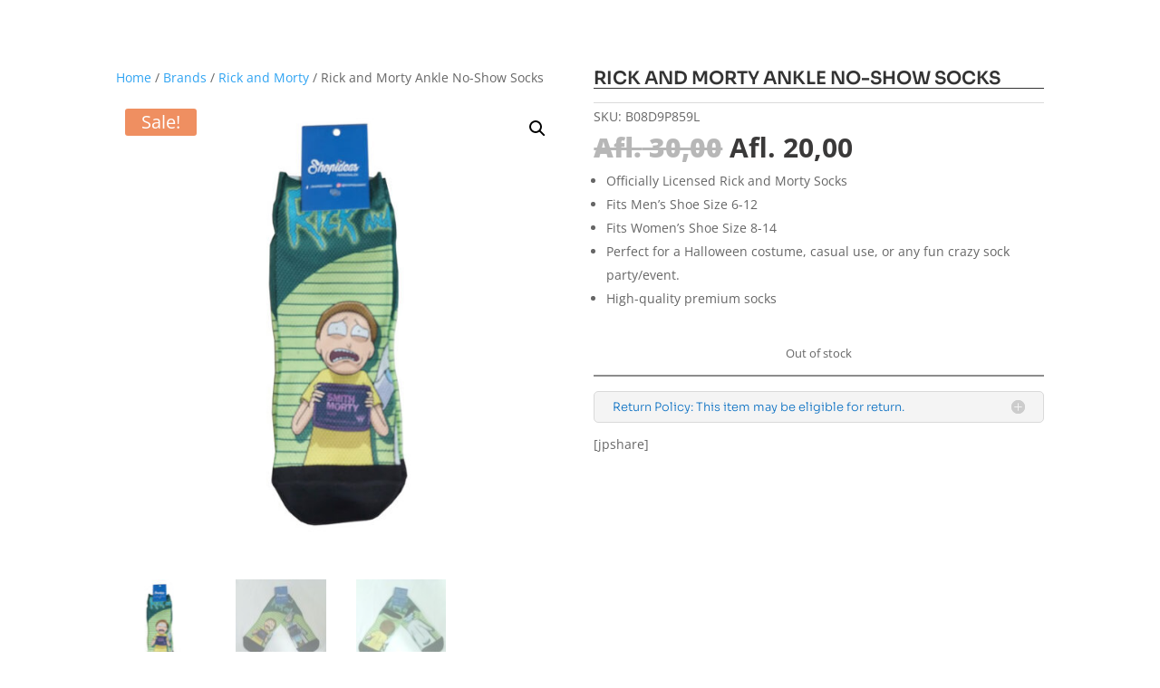

--- FILE ---
content_type: text/html; charset=utf-8
request_url: https://www.google.com/recaptcha/api2/anchor?ar=1&k=6Ldn3EsbAAAAAONlWzWamkZhuUZNztgua88YyRpV&co=aHR0cHM6Ly9lZ2FtZWNvcm5lci5jb206NDQz&hl=en&v=PoyoqOPhxBO7pBk68S4YbpHZ&size=invisible&anchor-ms=20000&execute-ms=30000&cb=onfat8n97zdf
body_size: 48735
content:
<!DOCTYPE HTML><html dir="ltr" lang="en"><head><meta http-equiv="Content-Type" content="text/html; charset=UTF-8">
<meta http-equiv="X-UA-Compatible" content="IE=edge">
<title>reCAPTCHA</title>
<style type="text/css">
/* cyrillic-ext */
@font-face {
  font-family: 'Roboto';
  font-style: normal;
  font-weight: 400;
  font-stretch: 100%;
  src: url(//fonts.gstatic.com/s/roboto/v48/KFO7CnqEu92Fr1ME7kSn66aGLdTylUAMa3GUBHMdazTgWw.woff2) format('woff2');
  unicode-range: U+0460-052F, U+1C80-1C8A, U+20B4, U+2DE0-2DFF, U+A640-A69F, U+FE2E-FE2F;
}
/* cyrillic */
@font-face {
  font-family: 'Roboto';
  font-style: normal;
  font-weight: 400;
  font-stretch: 100%;
  src: url(//fonts.gstatic.com/s/roboto/v48/KFO7CnqEu92Fr1ME7kSn66aGLdTylUAMa3iUBHMdazTgWw.woff2) format('woff2');
  unicode-range: U+0301, U+0400-045F, U+0490-0491, U+04B0-04B1, U+2116;
}
/* greek-ext */
@font-face {
  font-family: 'Roboto';
  font-style: normal;
  font-weight: 400;
  font-stretch: 100%;
  src: url(//fonts.gstatic.com/s/roboto/v48/KFO7CnqEu92Fr1ME7kSn66aGLdTylUAMa3CUBHMdazTgWw.woff2) format('woff2');
  unicode-range: U+1F00-1FFF;
}
/* greek */
@font-face {
  font-family: 'Roboto';
  font-style: normal;
  font-weight: 400;
  font-stretch: 100%;
  src: url(//fonts.gstatic.com/s/roboto/v48/KFO7CnqEu92Fr1ME7kSn66aGLdTylUAMa3-UBHMdazTgWw.woff2) format('woff2');
  unicode-range: U+0370-0377, U+037A-037F, U+0384-038A, U+038C, U+038E-03A1, U+03A3-03FF;
}
/* math */
@font-face {
  font-family: 'Roboto';
  font-style: normal;
  font-weight: 400;
  font-stretch: 100%;
  src: url(//fonts.gstatic.com/s/roboto/v48/KFO7CnqEu92Fr1ME7kSn66aGLdTylUAMawCUBHMdazTgWw.woff2) format('woff2');
  unicode-range: U+0302-0303, U+0305, U+0307-0308, U+0310, U+0312, U+0315, U+031A, U+0326-0327, U+032C, U+032F-0330, U+0332-0333, U+0338, U+033A, U+0346, U+034D, U+0391-03A1, U+03A3-03A9, U+03B1-03C9, U+03D1, U+03D5-03D6, U+03F0-03F1, U+03F4-03F5, U+2016-2017, U+2034-2038, U+203C, U+2040, U+2043, U+2047, U+2050, U+2057, U+205F, U+2070-2071, U+2074-208E, U+2090-209C, U+20D0-20DC, U+20E1, U+20E5-20EF, U+2100-2112, U+2114-2115, U+2117-2121, U+2123-214F, U+2190, U+2192, U+2194-21AE, U+21B0-21E5, U+21F1-21F2, U+21F4-2211, U+2213-2214, U+2216-22FF, U+2308-230B, U+2310, U+2319, U+231C-2321, U+2336-237A, U+237C, U+2395, U+239B-23B7, U+23D0, U+23DC-23E1, U+2474-2475, U+25AF, U+25B3, U+25B7, U+25BD, U+25C1, U+25CA, U+25CC, U+25FB, U+266D-266F, U+27C0-27FF, U+2900-2AFF, U+2B0E-2B11, U+2B30-2B4C, U+2BFE, U+3030, U+FF5B, U+FF5D, U+1D400-1D7FF, U+1EE00-1EEFF;
}
/* symbols */
@font-face {
  font-family: 'Roboto';
  font-style: normal;
  font-weight: 400;
  font-stretch: 100%;
  src: url(//fonts.gstatic.com/s/roboto/v48/KFO7CnqEu92Fr1ME7kSn66aGLdTylUAMaxKUBHMdazTgWw.woff2) format('woff2');
  unicode-range: U+0001-000C, U+000E-001F, U+007F-009F, U+20DD-20E0, U+20E2-20E4, U+2150-218F, U+2190, U+2192, U+2194-2199, U+21AF, U+21E6-21F0, U+21F3, U+2218-2219, U+2299, U+22C4-22C6, U+2300-243F, U+2440-244A, U+2460-24FF, U+25A0-27BF, U+2800-28FF, U+2921-2922, U+2981, U+29BF, U+29EB, U+2B00-2BFF, U+4DC0-4DFF, U+FFF9-FFFB, U+10140-1018E, U+10190-1019C, U+101A0, U+101D0-101FD, U+102E0-102FB, U+10E60-10E7E, U+1D2C0-1D2D3, U+1D2E0-1D37F, U+1F000-1F0FF, U+1F100-1F1AD, U+1F1E6-1F1FF, U+1F30D-1F30F, U+1F315, U+1F31C, U+1F31E, U+1F320-1F32C, U+1F336, U+1F378, U+1F37D, U+1F382, U+1F393-1F39F, U+1F3A7-1F3A8, U+1F3AC-1F3AF, U+1F3C2, U+1F3C4-1F3C6, U+1F3CA-1F3CE, U+1F3D4-1F3E0, U+1F3ED, U+1F3F1-1F3F3, U+1F3F5-1F3F7, U+1F408, U+1F415, U+1F41F, U+1F426, U+1F43F, U+1F441-1F442, U+1F444, U+1F446-1F449, U+1F44C-1F44E, U+1F453, U+1F46A, U+1F47D, U+1F4A3, U+1F4B0, U+1F4B3, U+1F4B9, U+1F4BB, U+1F4BF, U+1F4C8-1F4CB, U+1F4D6, U+1F4DA, U+1F4DF, U+1F4E3-1F4E6, U+1F4EA-1F4ED, U+1F4F7, U+1F4F9-1F4FB, U+1F4FD-1F4FE, U+1F503, U+1F507-1F50B, U+1F50D, U+1F512-1F513, U+1F53E-1F54A, U+1F54F-1F5FA, U+1F610, U+1F650-1F67F, U+1F687, U+1F68D, U+1F691, U+1F694, U+1F698, U+1F6AD, U+1F6B2, U+1F6B9-1F6BA, U+1F6BC, U+1F6C6-1F6CF, U+1F6D3-1F6D7, U+1F6E0-1F6EA, U+1F6F0-1F6F3, U+1F6F7-1F6FC, U+1F700-1F7FF, U+1F800-1F80B, U+1F810-1F847, U+1F850-1F859, U+1F860-1F887, U+1F890-1F8AD, U+1F8B0-1F8BB, U+1F8C0-1F8C1, U+1F900-1F90B, U+1F93B, U+1F946, U+1F984, U+1F996, U+1F9E9, U+1FA00-1FA6F, U+1FA70-1FA7C, U+1FA80-1FA89, U+1FA8F-1FAC6, U+1FACE-1FADC, U+1FADF-1FAE9, U+1FAF0-1FAF8, U+1FB00-1FBFF;
}
/* vietnamese */
@font-face {
  font-family: 'Roboto';
  font-style: normal;
  font-weight: 400;
  font-stretch: 100%;
  src: url(//fonts.gstatic.com/s/roboto/v48/KFO7CnqEu92Fr1ME7kSn66aGLdTylUAMa3OUBHMdazTgWw.woff2) format('woff2');
  unicode-range: U+0102-0103, U+0110-0111, U+0128-0129, U+0168-0169, U+01A0-01A1, U+01AF-01B0, U+0300-0301, U+0303-0304, U+0308-0309, U+0323, U+0329, U+1EA0-1EF9, U+20AB;
}
/* latin-ext */
@font-face {
  font-family: 'Roboto';
  font-style: normal;
  font-weight: 400;
  font-stretch: 100%;
  src: url(//fonts.gstatic.com/s/roboto/v48/KFO7CnqEu92Fr1ME7kSn66aGLdTylUAMa3KUBHMdazTgWw.woff2) format('woff2');
  unicode-range: U+0100-02BA, U+02BD-02C5, U+02C7-02CC, U+02CE-02D7, U+02DD-02FF, U+0304, U+0308, U+0329, U+1D00-1DBF, U+1E00-1E9F, U+1EF2-1EFF, U+2020, U+20A0-20AB, U+20AD-20C0, U+2113, U+2C60-2C7F, U+A720-A7FF;
}
/* latin */
@font-face {
  font-family: 'Roboto';
  font-style: normal;
  font-weight: 400;
  font-stretch: 100%;
  src: url(//fonts.gstatic.com/s/roboto/v48/KFO7CnqEu92Fr1ME7kSn66aGLdTylUAMa3yUBHMdazQ.woff2) format('woff2');
  unicode-range: U+0000-00FF, U+0131, U+0152-0153, U+02BB-02BC, U+02C6, U+02DA, U+02DC, U+0304, U+0308, U+0329, U+2000-206F, U+20AC, U+2122, U+2191, U+2193, U+2212, U+2215, U+FEFF, U+FFFD;
}
/* cyrillic-ext */
@font-face {
  font-family: 'Roboto';
  font-style: normal;
  font-weight: 500;
  font-stretch: 100%;
  src: url(//fonts.gstatic.com/s/roboto/v48/KFO7CnqEu92Fr1ME7kSn66aGLdTylUAMa3GUBHMdazTgWw.woff2) format('woff2');
  unicode-range: U+0460-052F, U+1C80-1C8A, U+20B4, U+2DE0-2DFF, U+A640-A69F, U+FE2E-FE2F;
}
/* cyrillic */
@font-face {
  font-family: 'Roboto';
  font-style: normal;
  font-weight: 500;
  font-stretch: 100%;
  src: url(//fonts.gstatic.com/s/roboto/v48/KFO7CnqEu92Fr1ME7kSn66aGLdTylUAMa3iUBHMdazTgWw.woff2) format('woff2');
  unicode-range: U+0301, U+0400-045F, U+0490-0491, U+04B0-04B1, U+2116;
}
/* greek-ext */
@font-face {
  font-family: 'Roboto';
  font-style: normal;
  font-weight: 500;
  font-stretch: 100%;
  src: url(//fonts.gstatic.com/s/roboto/v48/KFO7CnqEu92Fr1ME7kSn66aGLdTylUAMa3CUBHMdazTgWw.woff2) format('woff2');
  unicode-range: U+1F00-1FFF;
}
/* greek */
@font-face {
  font-family: 'Roboto';
  font-style: normal;
  font-weight: 500;
  font-stretch: 100%;
  src: url(//fonts.gstatic.com/s/roboto/v48/KFO7CnqEu92Fr1ME7kSn66aGLdTylUAMa3-UBHMdazTgWw.woff2) format('woff2');
  unicode-range: U+0370-0377, U+037A-037F, U+0384-038A, U+038C, U+038E-03A1, U+03A3-03FF;
}
/* math */
@font-face {
  font-family: 'Roboto';
  font-style: normal;
  font-weight: 500;
  font-stretch: 100%;
  src: url(//fonts.gstatic.com/s/roboto/v48/KFO7CnqEu92Fr1ME7kSn66aGLdTylUAMawCUBHMdazTgWw.woff2) format('woff2');
  unicode-range: U+0302-0303, U+0305, U+0307-0308, U+0310, U+0312, U+0315, U+031A, U+0326-0327, U+032C, U+032F-0330, U+0332-0333, U+0338, U+033A, U+0346, U+034D, U+0391-03A1, U+03A3-03A9, U+03B1-03C9, U+03D1, U+03D5-03D6, U+03F0-03F1, U+03F4-03F5, U+2016-2017, U+2034-2038, U+203C, U+2040, U+2043, U+2047, U+2050, U+2057, U+205F, U+2070-2071, U+2074-208E, U+2090-209C, U+20D0-20DC, U+20E1, U+20E5-20EF, U+2100-2112, U+2114-2115, U+2117-2121, U+2123-214F, U+2190, U+2192, U+2194-21AE, U+21B0-21E5, U+21F1-21F2, U+21F4-2211, U+2213-2214, U+2216-22FF, U+2308-230B, U+2310, U+2319, U+231C-2321, U+2336-237A, U+237C, U+2395, U+239B-23B7, U+23D0, U+23DC-23E1, U+2474-2475, U+25AF, U+25B3, U+25B7, U+25BD, U+25C1, U+25CA, U+25CC, U+25FB, U+266D-266F, U+27C0-27FF, U+2900-2AFF, U+2B0E-2B11, U+2B30-2B4C, U+2BFE, U+3030, U+FF5B, U+FF5D, U+1D400-1D7FF, U+1EE00-1EEFF;
}
/* symbols */
@font-face {
  font-family: 'Roboto';
  font-style: normal;
  font-weight: 500;
  font-stretch: 100%;
  src: url(//fonts.gstatic.com/s/roboto/v48/KFO7CnqEu92Fr1ME7kSn66aGLdTylUAMaxKUBHMdazTgWw.woff2) format('woff2');
  unicode-range: U+0001-000C, U+000E-001F, U+007F-009F, U+20DD-20E0, U+20E2-20E4, U+2150-218F, U+2190, U+2192, U+2194-2199, U+21AF, U+21E6-21F0, U+21F3, U+2218-2219, U+2299, U+22C4-22C6, U+2300-243F, U+2440-244A, U+2460-24FF, U+25A0-27BF, U+2800-28FF, U+2921-2922, U+2981, U+29BF, U+29EB, U+2B00-2BFF, U+4DC0-4DFF, U+FFF9-FFFB, U+10140-1018E, U+10190-1019C, U+101A0, U+101D0-101FD, U+102E0-102FB, U+10E60-10E7E, U+1D2C0-1D2D3, U+1D2E0-1D37F, U+1F000-1F0FF, U+1F100-1F1AD, U+1F1E6-1F1FF, U+1F30D-1F30F, U+1F315, U+1F31C, U+1F31E, U+1F320-1F32C, U+1F336, U+1F378, U+1F37D, U+1F382, U+1F393-1F39F, U+1F3A7-1F3A8, U+1F3AC-1F3AF, U+1F3C2, U+1F3C4-1F3C6, U+1F3CA-1F3CE, U+1F3D4-1F3E0, U+1F3ED, U+1F3F1-1F3F3, U+1F3F5-1F3F7, U+1F408, U+1F415, U+1F41F, U+1F426, U+1F43F, U+1F441-1F442, U+1F444, U+1F446-1F449, U+1F44C-1F44E, U+1F453, U+1F46A, U+1F47D, U+1F4A3, U+1F4B0, U+1F4B3, U+1F4B9, U+1F4BB, U+1F4BF, U+1F4C8-1F4CB, U+1F4D6, U+1F4DA, U+1F4DF, U+1F4E3-1F4E6, U+1F4EA-1F4ED, U+1F4F7, U+1F4F9-1F4FB, U+1F4FD-1F4FE, U+1F503, U+1F507-1F50B, U+1F50D, U+1F512-1F513, U+1F53E-1F54A, U+1F54F-1F5FA, U+1F610, U+1F650-1F67F, U+1F687, U+1F68D, U+1F691, U+1F694, U+1F698, U+1F6AD, U+1F6B2, U+1F6B9-1F6BA, U+1F6BC, U+1F6C6-1F6CF, U+1F6D3-1F6D7, U+1F6E0-1F6EA, U+1F6F0-1F6F3, U+1F6F7-1F6FC, U+1F700-1F7FF, U+1F800-1F80B, U+1F810-1F847, U+1F850-1F859, U+1F860-1F887, U+1F890-1F8AD, U+1F8B0-1F8BB, U+1F8C0-1F8C1, U+1F900-1F90B, U+1F93B, U+1F946, U+1F984, U+1F996, U+1F9E9, U+1FA00-1FA6F, U+1FA70-1FA7C, U+1FA80-1FA89, U+1FA8F-1FAC6, U+1FACE-1FADC, U+1FADF-1FAE9, U+1FAF0-1FAF8, U+1FB00-1FBFF;
}
/* vietnamese */
@font-face {
  font-family: 'Roboto';
  font-style: normal;
  font-weight: 500;
  font-stretch: 100%;
  src: url(//fonts.gstatic.com/s/roboto/v48/KFO7CnqEu92Fr1ME7kSn66aGLdTylUAMa3OUBHMdazTgWw.woff2) format('woff2');
  unicode-range: U+0102-0103, U+0110-0111, U+0128-0129, U+0168-0169, U+01A0-01A1, U+01AF-01B0, U+0300-0301, U+0303-0304, U+0308-0309, U+0323, U+0329, U+1EA0-1EF9, U+20AB;
}
/* latin-ext */
@font-face {
  font-family: 'Roboto';
  font-style: normal;
  font-weight: 500;
  font-stretch: 100%;
  src: url(//fonts.gstatic.com/s/roboto/v48/KFO7CnqEu92Fr1ME7kSn66aGLdTylUAMa3KUBHMdazTgWw.woff2) format('woff2');
  unicode-range: U+0100-02BA, U+02BD-02C5, U+02C7-02CC, U+02CE-02D7, U+02DD-02FF, U+0304, U+0308, U+0329, U+1D00-1DBF, U+1E00-1E9F, U+1EF2-1EFF, U+2020, U+20A0-20AB, U+20AD-20C0, U+2113, U+2C60-2C7F, U+A720-A7FF;
}
/* latin */
@font-face {
  font-family: 'Roboto';
  font-style: normal;
  font-weight: 500;
  font-stretch: 100%;
  src: url(//fonts.gstatic.com/s/roboto/v48/KFO7CnqEu92Fr1ME7kSn66aGLdTylUAMa3yUBHMdazQ.woff2) format('woff2');
  unicode-range: U+0000-00FF, U+0131, U+0152-0153, U+02BB-02BC, U+02C6, U+02DA, U+02DC, U+0304, U+0308, U+0329, U+2000-206F, U+20AC, U+2122, U+2191, U+2193, U+2212, U+2215, U+FEFF, U+FFFD;
}
/* cyrillic-ext */
@font-face {
  font-family: 'Roboto';
  font-style: normal;
  font-weight: 900;
  font-stretch: 100%;
  src: url(//fonts.gstatic.com/s/roboto/v48/KFO7CnqEu92Fr1ME7kSn66aGLdTylUAMa3GUBHMdazTgWw.woff2) format('woff2');
  unicode-range: U+0460-052F, U+1C80-1C8A, U+20B4, U+2DE0-2DFF, U+A640-A69F, U+FE2E-FE2F;
}
/* cyrillic */
@font-face {
  font-family: 'Roboto';
  font-style: normal;
  font-weight: 900;
  font-stretch: 100%;
  src: url(//fonts.gstatic.com/s/roboto/v48/KFO7CnqEu92Fr1ME7kSn66aGLdTylUAMa3iUBHMdazTgWw.woff2) format('woff2');
  unicode-range: U+0301, U+0400-045F, U+0490-0491, U+04B0-04B1, U+2116;
}
/* greek-ext */
@font-face {
  font-family: 'Roboto';
  font-style: normal;
  font-weight: 900;
  font-stretch: 100%;
  src: url(//fonts.gstatic.com/s/roboto/v48/KFO7CnqEu92Fr1ME7kSn66aGLdTylUAMa3CUBHMdazTgWw.woff2) format('woff2');
  unicode-range: U+1F00-1FFF;
}
/* greek */
@font-face {
  font-family: 'Roboto';
  font-style: normal;
  font-weight: 900;
  font-stretch: 100%;
  src: url(//fonts.gstatic.com/s/roboto/v48/KFO7CnqEu92Fr1ME7kSn66aGLdTylUAMa3-UBHMdazTgWw.woff2) format('woff2');
  unicode-range: U+0370-0377, U+037A-037F, U+0384-038A, U+038C, U+038E-03A1, U+03A3-03FF;
}
/* math */
@font-face {
  font-family: 'Roboto';
  font-style: normal;
  font-weight: 900;
  font-stretch: 100%;
  src: url(//fonts.gstatic.com/s/roboto/v48/KFO7CnqEu92Fr1ME7kSn66aGLdTylUAMawCUBHMdazTgWw.woff2) format('woff2');
  unicode-range: U+0302-0303, U+0305, U+0307-0308, U+0310, U+0312, U+0315, U+031A, U+0326-0327, U+032C, U+032F-0330, U+0332-0333, U+0338, U+033A, U+0346, U+034D, U+0391-03A1, U+03A3-03A9, U+03B1-03C9, U+03D1, U+03D5-03D6, U+03F0-03F1, U+03F4-03F5, U+2016-2017, U+2034-2038, U+203C, U+2040, U+2043, U+2047, U+2050, U+2057, U+205F, U+2070-2071, U+2074-208E, U+2090-209C, U+20D0-20DC, U+20E1, U+20E5-20EF, U+2100-2112, U+2114-2115, U+2117-2121, U+2123-214F, U+2190, U+2192, U+2194-21AE, U+21B0-21E5, U+21F1-21F2, U+21F4-2211, U+2213-2214, U+2216-22FF, U+2308-230B, U+2310, U+2319, U+231C-2321, U+2336-237A, U+237C, U+2395, U+239B-23B7, U+23D0, U+23DC-23E1, U+2474-2475, U+25AF, U+25B3, U+25B7, U+25BD, U+25C1, U+25CA, U+25CC, U+25FB, U+266D-266F, U+27C0-27FF, U+2900-2AFF, U+2B0E-2B11, U+2B30-2B4C, U+2BFE, U+3030, U+FF5B, U+FF5D, U+1D400-1D7FF, U+1EE00-1EEFF;
}
/* symbols */
@font-face {
  font-family: 'Roboto';
  font-style: normal;
  font-weight: 900;
  font-stretch: 100%;
  src: url(//fonts.gstatic.com/s/roboto/v48/KFO7CnqEu92Fr1ME7kSn66aGLdTylUAMaxKUBHMdazTgWw.woff2) format('woff2');
  unicode-range: U+0001-000C, U+000E-001F, U+007F-009F, U+20DD-20E0, U+20E2-20E4, U+2150-218F, U+2190, U+2192, U+2194-2199, U+21AF, U+21E6-21F0, U+21F3, U+2218-2219, U+2299, U+22C4-22C6, U+2300-243F, U+2440-244A, U+2460-24FF, U+25A0-27BF, U+2800-28FF, U+2921-2922, U+2981, U+29BF, U+29EB, U+2B00-2BFF, U+4DC0-4DFF, U+FFF9-FFFB, U+10140-1018E, U+10190-1019C, U+101A0, U+101D0-101FD, U+102E0-102FB, U+10E60-10E7E, U+1D2C0-1D2D3, U+1D2E0-1D37F, U+1F000-1F0FF, U+1F100-1F1AD, U+1F1E6-1F1FF, U+1F30D-1F30F, U+1F315, U+1F31C, U+1F31E, U+1F320-1F32C, U+1F336, U+1F378, U+1F37D, U+1F382, U+1F393-1F39F, U+1F3A7-1F3A8, U+1F3AC-1F3AF, U+1F3C2, U+1F3C4-1F3C6, U+1F3CA-1F3CE, U+1F3D4-1F3E0, U+1F3ED, U+1F3F1-1F3F3, U+1F3F5-1F3F7, U+1F408, U+1F415, U+1F41F, U+1F426, U+1F43F, U+1F441-1F442, U+1F444, U+1F446-1F449, U+1F44C-1F44E, U+1F453, U+1F46A, U+1F47D, U+1F4A3, U+1F4B0, U+1F4B3, U+1F4B9, U+1F4BB, U+1F4BF, U+1F4C8-1F4CB, U+1F4D6, U+1F4DA, U+1F4DF, U+1F4E3-1F4E6, U+1F4EA-1F4ED, U+1F4F7, U+1F4F9-1F4FB, U+1F4FD-1F4FE, U+1F503, U+1F507-1F50B, U+1F50D, U+1F512-1F513, U+1F53E-1F54A, U+1F54F-1F5FA, U+1F610, U+1F650-1F67F, U+1F687, U+1F68D, U+1F691, U+1F694, U+1F698, U+1F6AD, U+1F6B2, U+1F6B9-1F6BA, U+1F6BC, U+1F6C6-1F6CF, U+1F6D3-1F6D7, U+1F6E0-1F6EA, U+1F6F0-1F6F3, U+1F6F7-1F6FC, U+1F700-1F7FF, U+1F800-1F80B, U+1F810-1F847, U+1F850-1F859, U+1F860-1F887, U+1F890-1F8AD, U+1F8B0-1F8BB, U+1F8C0-1F8C1, U+1F900-1F90B, U+1F93B, U+1F946, U+1F984, U+1F996, U+1F9E9, U+1FA00-1FA6F, U+1FA70-1FA7C, U+1FA80-1FA89, U+1FA8F-1FAC6, U+1FACE-1FADC, U+1FADF-1FAE9, U+1FAF0-1FAF8, U+1FB00-1FBFF;
}
/* vietnamese */
@font-face {
  font-family: 'Roboto';
  font-style: normal;
  font-weight: 900;
  font-stretch: 100%;
  src: url(//fonts.gstatic.com/s/roboto/v48/KFO7CnqEu92Fr1ME7kSn66aGLdTylUAMa3OUBHMdazTgWw.woff2) format('woff2');
  unicode-range: U+0102-0103, U+0110-0111, U+0128-0129, U+0168-0169, U+01A0-01A1, U+01AF-01B0, U+0300-0301, U+0303-0304, U+0308-0309, U+0323, U+0329, U+1EA0-1EF9, U+20AB;
}
/* latin-ext */
@font-face {
  font-family: 'Roboto';
  font-style: normal;
  font-weight: 900;
  font-stretch: 100%;
  src: url(//fonts.gstatic.com/s/roboto/v48/KFO7CnqEu92Fr1ME7kSn66aGLdTylUAMa3KUBHMdazTgWw.woff2) format('woff2');
  unicode-range: U+0100-02BA, U+02BD-02C5, U+02C7-02CC, U+02CE-02D7, U+02DD-02FF, U+0304, U+0308, U+0329, U+1D00-1DBF, U+1E00-1E9F, U+1EF2-1EFF, U+2020, U+20A0-20AB, U+20AD-20C0, U+2113, U+2C60-2C7F, U+A720-A7FF;
}
/* latin */
@font-face {
  font-family: 'Roboto';
  font-style: normal;
  font-weight: 900;
  font-stretch: 100%;
  src: url(//fonts.gstatic.com/s/roboto/v48/KFO7CnqEu92Fr1ME7kSn66aGLdTylUAMa3yUBHMdazQ.woff2) format('woff2');
  unicode-range: U+0000-00FF, U+0131, U+0152-0153, U+02BB-02BC, U+02C6, U+02DA, U+02DC, U+0304, U+0308, U+0329, U+2000-206F, U+20AC, U+2122, U+2191, U+2193, U+2212, U+2215, U+FEFF, U+FFFD;
}

</style>
<link rel="stylesheet" type="text/css" href="https://www.gstatic.com/recaptcha/releases/PoyoqOPhxBO7pBk68S4YbpHZ/styles__ltr.css">
<script nonce="IiBUE7dVBFccGHYA3C_rkA" type="text/javascript">window['__recaptcha_api'] = 'https://www.google.com/recaptcha/api2/';</script>
<script type="text/javascript" src="https://www.gstatic.com/recaptcha/releases/PoyoqOPhxBO7pBk68S4YbpHZ/recaptcha__en.js" nonce="IiBUE7dVBFccGHYA3C_rkA">
      
    </script></head>
<body><div id="rc-anchor-alert" class="rc-anchor-alert"></div>
<input type="hidden" id="recaptcha-token" value="[base64]">
<script type="text/javascript" nonce="IiBUE7dVBFccGHYA3C_rkA">
      recaptcha.anchor.Main.init("[\x22ainput\x22,[\x22bgdata\x22,\x22\x22,\[base64]/[base64]/bmV3IFpbdF0obVswXSk6Sz09Mj9uZXcgWlt0XShtWzBdLG1bMV0pOks9PTM/bmV3IFpbdF0obVswXSxtWzFdLG1bMl0pOks9PTQ/[base64]/[base64]/[base64]/[base64]/[base64]/[base64]/[base64]/[base64]/[base64]/[base64]/[base64]/[base64]/[base64]/[base64]\\u003d\\u003d\x22,\[base64]\\u003d\\u003d\x22,\x22w5rCpcOwCsK4w6TCsyXCrQ/CrG8RTsKbXhMow4vClTlIUcO2wprCm2LDvRECwrN6wpwtF0HClnTDuUHDgxnDi1LDsD/[base64]/Dpn0ywpLCnQTDnsKVwqJYw7zChsOSXU7CiMOxGTLDvWvCq8KwFjPCgMOUw4XDrlQLwoxvw7FTMsK1AHZvfiUWw51jwrPDvj8/QcOwEsKNe8OGw4/[base64]/w7tew6BKOCApw4zDiMKcYcOAXMKVwpJpwrnDgWHDksKuKQzDpwzCkcOEw6VhHjrDg0NJwp4Rw6U9DlzDosObw7J/In3CjsK/QArDjFwYwoHCqiLCp0XDngsowoLDuQvDrBFtEGhbw6bCjC/ClcKTaQNiaMOVDWbCjcO/w6XDjSbCncKmeVNPw6JywolLXQzCtDHDncOzw4Q7w6bCuQHDgAhFwpfDgwl5PngwwosFworDoMORw5M2w5d4YcOMek4IPQJTUmnCu8Knw6oPwoIzw57DhsOnBsKQb8KeOU/Cu2HDlcOlfw0YA3xew7Z+BW7DtMKcQ8K/wpXDnUrCncKjwpnDkcKDwrXDnz7CicKXUEzDicKmwp7DsMKww7nDp8OrNi/CgG7DhMOqw6HCj8OZecKow4DDu3U+PBMSWMO2f0VWDcO4JcO3FEt9wozCs8OyXcKlQUozwpzDgEMGwqkCCsKOwq7Cu30iw7M6AMKcw7vCucOMw6LCnMKPAsKhaQZEKwPDpsO7w4A+wo9jcHczw6rDiG7DgsK+w6jCrsO0wqjCiMOywokAVMKrRg/Ck1rDhMOXwqNwBcKvEHbCtCfDosO7w5jDmsK9XSfCh8KvBT3CrlMzRMOAwo/DicKRw5oqOVdbVXfCtsKMw6ooQsOzKnnDtsKrXXjCscO5w7BMVsKJLMKsY8KOAMK7wrRPwq3Cuh4Lwq5rw6vDkShuwrzCvm83wrrDonZAFsOfwpFqw6HDnmbCnF8fwonCo8O/w77Cl8K4w6RUK0lmUnjChghZccKEOlfDrsKmTBZeZMODwooxLBcVX8OKw6zDiQXDssOPQMO1Z8OcEsKXw7RcYQsQUwgbejBZwqLDsEp3Ugtiw4lGw60xw5zDvyxbYRR3d0PCn8KrwptzewM0acOhwr/DphPDmcOdM0bDuSNoOBFqwojDsCANwo0USW/[base64]/CvkpHwqAaJGPCq1MBw6zDlMK8w6F4TErClEfDs8KYS8KowrbDoHsxJsKzwpjDosKwczQmwpLDs8OxTsOJwrPDoQLDjF8YbsK9wrfDtMOVYsOJwr0RwoYUN0zDs8O3ZR1mBj/CjFzDo8KWw5rCm8Olw7vCsMOoccKqwqjDvkXDkA7Dg0lCwqvDr8K7TcK7FMKwK0AAwp9twqonRWHDgg9Tw4HChDPCkkN1wp3DoAfDplpBw6vDo3sjwqgQw6vDug/Csydvw6PCmGZIIXFsIVfDhiQVB8OkUV3CqMOuXcOywq1/DsKowpHCj8ODw5rCiRXCmH4rPThJDnYjwrrDsjpCCgPCu3JDw7DCk8Ojw4hHEMOvwrXCqkUqC8KDHjDDjV7ClVg4worCm8KuOyJIw4nDijjCkcOQIcK3w7IMwqczw48FFcORR8K4woTDrsKySShJw6/Cn8OVwqcaKMOBwr7DjF7CjsOYw71PwpHDtsK6w7DCi8O5wpPCg8Ksw4lwwo/Dt8O5Vk4EY8KAw6TDosOMw58jKBsYwoFAbmjCkwzDiMO7w7jCo8KJVcKNcSHDsV0Wwr4kw4F1woPCoBrDpsOTcBjDn27DmMK4wonDohDDpFXCiMOdwoV8GiXCmEkKwpZqw79ew5tqF8O/JCtvw5XCh8Klw4jCtQ/CrAjCknbCo1jClyIjV8OwC3FcB8KpwoTDtwEQw4HCjgrDo8KhOMKbBH/Dr8Kaw4nClQHDjyEOw5zCsQMncGVmwoltOMOWM8K4w67CsUDCjUbCpMK7bsKQLSZBSDEow6/Dj8KKw4TCm294FDLChBAOHMOnXztNUzLDpWHDrQ8iwqYawooHW8KfwpNDw7AvwoJLTcOBfk89NB7Cl2rCgA13RyoxdQzDhcKfw7MNw6LDosOiw7YtwovCmsKZFgFQwp/CliHCg0lCR8O8bcKPwrfCpMKAwoDCocOVa37DvsOLf0fDrhdMRUNKwpFZwqEWw4nCqcKIwoXCvsOWwosvBBzDqFwvw4XDs8K/URdww4Efw5ddw7rDkMKuw4vDt8OWQRZOw7Yfw75ZeyLDo8K6wqwJwqR/wolPQDDDjsKIAgcmODHClcK/[base64]/DscOswqnDoMKpLg9tw5zDucOYwonCjlDClgR+wr1SW8OBYcKPwqvCs8K4w6fCjlvCscK7LMOkJMKPwrnDs2ZGTVV0XMOXf8KHDcKMwobCg8OJwpELw6BxwrLCmAgcwo3Dk27Do0DCtHzCkk8jw4XDoMKCYcKawpsxXxUiw5/[base64]/[base64]/CvmbDlUMvwoQeM1vCh3zDi1FffsOEw5zCh0nDvMOoWFJiw7pkW0sYw6LDssOkwqR+woUHwqUcw73DiTpORkzCqhYSZ8KSRMKlwpHDjGDCuB7CqHk4csOsw74qMhPDicOcw4fDn3XCkcKLw4/CinRJDHvDkBzDk8O0wrtOwpTDsno0w6PCuRYnw6bCmEEKacOHGMKbesOFwqFJwqjDlsOpHkDDjgnDqzjCqFLDkxLCh0PCpxrDq8KzKMKPPsKCJ8KBRl7CpHFBwqnCpWswZUQfM1/[base64]/[base64]/CqDEyIcKzwolSwoNrwpbCucKbw5bCrywHwpMWwpwyYVFWwrRcwpg9wqnDqBIIw6DCpMO/w7NHdMOLb8OBwowIw4XCix3DrsO2w5zDj8KLwo8hO8OPw40FTsO6wqnDo8KLwoAda8KzwrVowpXCmzXCuMK1wqRXF8KEYXsgwrfCj8K5RsKbVlhlUMOFw75ofcK2VcKbw4k1dDdSfsKmQMK9woogJcOrW8K0w6t8w5/CgyTDssOtwo/[base64]/wr9AwrBlw6dUw7Yxwr3DhsKqQW3DllJ/aCLCjkzClA83Wi8lwo0ywrXDo8OZwrxwZcKPOEVcCMOIGsKed8KuwqJAw4tNW8O/Bl91wqHClsOvwqfDkA5uWmXCqDx4BcKGcXHCoFnDtFvCrcKye8Ofw6fCjcOMAMK7eVvCrsOiw6Z1w6A6TcOXwqHCvx/CmcKpdA95woI9wp7CljrDknfCoz0jwoxRAT3CiMOPwpbCt8KYY8OYwpjCnnnDjwJ8PjTDpEp3WFxSw4LCl8KFCMOgw74Aw5zCqkLCh8O5N2/CrsOGwqbCpmMkw75Pwo/DpG/DksOpwoQEwoQOOwfDkgPCiMKEw6cQw5rCg8Kgwp7ClsOYKgoGw4XCmiJOHS3Cg8KuCsOlHsOyw6MJf8K6IMKLw7sELQxSHgJlwofDrHjCmHkBDMOmc2/DkcKAI0/CscKwLMOAw5E9LGPCgg5yWmLDmX1qwox2wq/DoXcsw4EZKsOufWwrE8Onw7YWwpR8SRZoKMOVw4hxZMK5e8KDWcOHZmfClsOPw61cw5zDv8OGw7PDg8KHTDzDv8KfK8OYCMK/AznDvAbDtMO+w7fCoMO3w4lEwq3Dp8KZw4nDuMOnUWBLSsOpwr92wpbCo3BCJW/Dr1dUF8Okw5fCq8Oew4IPB8KFfMOnM8Krw4zCpFtVN8OkwpbDggbDmMKQWBw9wr3DqTkvAcO1UUHCrMKOw4Y7woJ7wrrDiAUTw73DvsOuw6PDkWtiwpnDq8OfBH5nwofCp8KnU8KUwpZ1YkBlwoMJwoXDkGkuw5nCmTF9ST/[base64]/UQ3Dr383w6HDqcO0ZMKGT8KDHBUVwp54wr/Co8O4w6pDT8Ozw4lFY8Odw4ISw6gOJgE6w5HCjcOPwqDCtMKmXcOqw5kOwqvDt8OwwrZDwoEbwq/[base64]/wonDjcOOwoPDlldrKsOJQwzClsOZw7wDwr/Do8KzOcObOhfCgh7CgEdjw6XDlsKCw7BWBWwnOsKeMVLCscOkwovDu35JXMOJUn7DqnNcw4PCq8KUdgfDqn5Gw5XCowXCh3RyIkzCqwAjABkSMMKOwrTDlQ/DlMKMdEwHwqhJwrrCokciPcKEfCDDoTBfw4vCgFQWb8Opw53Ckw5FdDnCl8KbUCsrZRjCtFpvw7pdwo0bIXkZwrh6EcOoe8O8MiY0U35/w6jCocKgdzDCuz0EU3fChj1aHMK5T8OEw6ZSc2Izw4Adw4nCryzCiMKCw7Nyck/Cn8KbcHDDnggIwoErNzZWVRR1wpXDm8KHw7vCr8K8w5/DolbCtF16G8OVwrtNYMKWFm/CpHpvwqHCk8KRw5XDusOlwq/[base64]/CmMKPwr7DnkBiwrcUCWgjWTpPwp98TDEkw5RSw6wyVxpCwqnDusKBw6zCoMK3woN0MMOAwoDCgsKVEizDqEXCoMOrH8OsUMOMw6zDhcKKcy17UH3Cu1UMEsONM8K6QmErcFoMwqhYwqPCjsKaRQspVcK1wqHDmsOKBMORwrXDrMKHEm/DsmdXwpU6XgpEw75cw4TCvcK9EcKwfg0JTcOBw4w/Zlt1SGPDjcOlw4QRw4/CkzfDggs6cVJWwr1twrfDgsOwwp0zwqHCvTrCtcO+DsOHw7rDlMO+fBbDpBXDjsOBwp4NbiE3w4EIwqBUw4PCv2TDsTMDd8OcewJewqnCnRvDhsO0b8KFEsOqXsKaw53CisOUw5A3FnNfw4/DtsKqw4PDjsK6w5AtY8KKC8Oiw79kwqDDmHzCvsK9w7DCgUfDjn54NSvDisKcw4wUw7DDqG7Ct8O6YsKjPsK+w4DDj8Otw411woPCng3CuMKzw47CkW3CmcOgO8OiGMOPRD3CgsK7QcKsFm0Pwq1uwr/[base64]/DsOyOcKvf8OXVQIrecOvw7/Cp20OWMKFbU08eDTCrTTCqMKLUkwww4bDriInw6A5KHDDji5kw4rDqC7CtAscWnERw5fCk1wnYsOWwplXwpLDiT1Yw7jClR4tc8OVQ8OMAMOOG8KAch/DmnIcw73CmmfCnnBGGMONw4k3w4/DkMKKAcKPJyPDjcK3M8OUdcKMw4PDhMKXOBF7QMOXw4zCsn/[base64]/NUbDokjClF7CpcKeY8O8VMKZbsOUbjJlLEs7wrpRGMK/w4/ChHhzw5NGw4fCh8KUXsKdwoVRwq7ChQPDhmYTDxnDtkXCshYkw7dqw6BVS3rDn8Kiw5bClcOIwpcOw6zDiMOLw6RZw6oJTcOlMcOKFsK8N8OQw4jCjsOzw7/Dp8K7GUYzDiogwr/Dq8KKOlfCihFcCMOgIMO2w7zCqMKVPcOVXcKvwofDv8OFworDp8OFPj9aw6hOwq8kNsOVW8K4bMOSwppAH8KbOmPChXvDpcKkwqgqU1HCpSPDiMKDYcOfU8OhHsO6w7xgAMKyMjs7Sy/Dk2TDgMKbw59+DAbDtjtoc3pkUQgQOMOiwofCkMO0VsK0UEs2F0zCpcO1Y8KgKcKqwoItZcOZwpJlIcKAwpsbMh0sB1ccUkhlRsOjHQ7CqE3CiQMTwrNlwp7CosOJOnQ2w6JobcK/wozCocKYw7rCkMOxw5HDncKxLsO+wqQQwrPDtlDDmcKnXsOJQ8OLUQLDlWl3w6E0UsOmwrPDqm1lwr9cbMKjDxTDn8OAw5kJwoHCrmlAw4bDoEdiw67DqSUHwqURw7p8AEHCjcOuCsO1w4sywo/[base64]/CtWt3b8OGRyPDjsKUOcOSwqM7w78wAlPCvMKALxfDsnhuwow2UMOlwo3DoT7Cg8KBwrF4w57DtzEawpF6w7HDlDfDrm3DosKzw4vDuyXDjMKHwoXCr8OPwq4mw7TDgiFkfW9SwoxmeMKuYsKWLsOnwoh7FA3Ctn/DqC/Dt8OWD13DhcOnwq3CjwhFw5DCscOCRSDChmhZS8KmTSnDp2IbNW9fC8OBL044W3vDsEnDpU/DpcKmw5XDjMOSZ8OoDHPDp8KNZUtYA8K8w6d0HkbDrHpECsOmw7jCiMOSSMOYwp/[base64]/DqHAgwrzCpHVcw77ChMKFXcKRw5YRw5wpWsOuIRfDq8K6bMOxZTXDkn1OF3d5IUvDk0ZmQn3DjsObAXwMw5pnwp8jGl0YGsOrwrjChFDCnMK7Rj/Cp8OsAm0OwphuwrhIdsKUNsO/wqs9wpvCr8Kzw7JRw7sWwq0LRhHCtkTDpcKQKFIqw5vDqmjDn8KWwpJJMMKQw4HCtnh1R8KbL1zCkcOfT8Ozw5skw78pw7dyw4I0DsOeRwMqwoVow4/CnsOTVXoqwpPDozUyH8Oiw4DCmMO9wq0mcVvDmcO1d8KjRQ3DhyrDlkzChsKdFxfDpQDCrWjDscKAwo/[base64]/CvnXCsSAxw6jDpHFdLsKTHk7Cri3Ci8K8GcOZJQTDnMOhcMKtJMKmw5/DmXkcLznDmX8cwpt5woXDjcKKZcK9DMKgKsORw63CiMKFwpRnw7Y9w7DDoHXCsiUPXm9Dw4o3w7vCoxV1fj8sSgNewq5xVXVKEMO/wqHCgi3CriAjL8OOw7xgw6Emwq/Di8OrwrEud2PDjMKJVFDDiH1QwoAUwp/DnMK+Q8KzwrV/worClFdLMMO9w4XDlW/DpDLDm8K2w4RmwoxoJXFDw73DlMKiw5nCuDcpw6fDocK9w7R0Xls2wpLDnzPDpjszw6vDjF/DkDddw6/[base64]/[base64]/Cqm0SU2BkYMKwOsOSwoDDicOowrcFAsOUwqTDoMOvwpgWK28BScOsw4tFCcKWOkzCsXvDigI1KMKjwp3DiFhDRV8qwp/DjlkiwrjDv2cQRyYLaMOVBA8Aw7HDtlHCssKXJMK+w5nClTp8wpwwJUd2Cn/[base64]/DiHrDgsKzIlctExglw6EUN09mwpEdesOrNE1oVmjCpcKzw73DlsKcwo5Ew492wqlVfm7Di1nDtMKtSiNHwqZpWsKCVsKfwqJ9TMO4wpNqw78sHmEQw745w7caVMOFNUXCt27CvxkawrrDksKywp3ChMKHw6fDuS/CjknDkcKrW8KVw6PCuMKCDsK+w6LDig96wqsROsKMw5MtwpBuwozDt8K7G8KCwodHwpkufS3DtcOXwpjDlxIYwqPDr8K6DcOOw5Y+wofDkkvDsMKkw77DuMKYLzzDiSjDicOawro5wq7DusKEwqFKw7wTDXjDvkTCnELDo8OzNMKyw58mPQ/DscOiwotZZDvCksKVw6vDsg/[base64]/Dqzx/[base64]/DrxAnw7suw5JjUMKOEV/CjMOBQsO8wqTDssOJwoZgSX7CrUzDsCkLwocOw7/CqcO8ZFjDu8K4GmPDpcO0GsKLYiXCqSdrwotKwrDCuiR1SsOeaxhzwpMHQcOfwpvDqlrCuHrDnhjCssOkw47DhcKyW8O7VRwKw5YWJUpfSsKgeEnCr8OYVcKtw5c3IQvDqwkdGFbDpMKcw4sPF8KjU3YKw5wIw4ZRwotOw7TDjFPCncO/egs+VMOOWcOHecKAVnFbwrnCm2Ikw4sYZFvCi8O7wp05Q21fw7khwp/[base64]/Cu8OjwqdvdGwLwodAw73CoU5Iw6PDnHgufjvDp8KoIiFmw5tawrcYw4LCgBF7wqHDkcK/[base64]/[base64]/DgWxiWzPCtBnCuMKFwqrCsCbCrMKKw6zCrkHDkibCqG89XMKuPng5A23DsC9GX20fwpPCl8OVFWtIezfCisOswpkqHQ5GQyHCmsOAwobDpMKPw5HCskzDlsOJw4DCs3hbwoDDg8OKwqbCq8KCdnXDiMK8wqJCw6YbwrjDmMOiw5NXw658FCFoDsOzNC/[base64]/[base64]/bcKTwrbDscONwqAywrkMwpZJUGUaPcOcwqUnPsOewp/DvsKPw7FcIMKRJhYKwr0ETMKhw7/Dmi0sw47DmGwVwqILwrPDsMOawpvCoMKwwqLDgVZrw5nCoBcDEQrCqcKBw5g4LGN1MGjCk1/[base64]/[base64]/DlMKdKjzDhRgoNcOkw6nCmcKYRWPDiE/CusKGHcOdAlzDvMOpYcO5wpXDrBF5wrDCucOPScKPecOrwo3CvywMGxPDjCDDtxJpw4c/w7zCksKRLsOWT8KdwocOBG1mwqHCs8KXw6vCsMO4wp8ZMxhlC8OKLMOcwotAcS96wq5mw5jDj8OKw40owoXDqA0+w4zCoEFLw5bDuMOLHnvDkMO+wpdew77Dvm/[base64]/w5TCnsOdGsOVP1fDkTFew6BwwpfCm8KlfEfCi3tcTsOxwpXDtsKfYcO9w7DDon3CvBUIf8KEMDhRTsONdcKiwolYw6ETwqvDgcO6w4bDnis5w4rCuA88RsOMw7kzEcKdYlk9HMKVw5bDmcOAwo7CoV7CjsOtwp/Dg2bCuFvCsSXDucKMDnPDuxrCoQfDnzdBwokrwrxwwrrCizsVwrbDon1dwq/CphzClWzDhwPDqsKCwp8Qw6rCtMKhLD7CmGrDkTlMJkLDhsO+wqfCnMObP8KBw7sbwrPDmCAFw7TCll15TMKmw4fCjMKkOcKQwpgzw5/[base64]/Cv8KEYcOrRcObQlhww5RedHUlwpTDmcO7wqZiXcK1A8OXd8K4wr7DpH/ClBZ9w4DDlsOJw4zDlw/CgWlHw60TQSLCi3VvYMOhw5Fcw4PDu8KUYkwyOMOVB8OKwpzDncO6w6fCt8OsDwrDgsOKY8ONw6zCrQnCvsKwKXJ4wrkDwrzCusKqw4EVLcK9NEzDmsKrwpfCoUPDp8KUK8Oqwq9RLyIsCV59NT18wrPDmMK0fF9pw7rDrjs/wp9IZsKpw4HDhMKmw4jCskgwVwgrfhN/GHBWw4rDkAIyG8KXw70Sw7PDgjV1SMOaJcK+ccK/wqHCrMO3WGtafwvDu0AuEMO9PHPCmw5AwqzDpcO1U8K8w5vDiVbCvMOzwodiwq0lacK2w7TDu8Opw4V+w7TDs8K1wo3Dk1TCuhXCk0HCicKOw4rDuTfCiMKzwqPDvcKRKGpDw7F2w5JqQ8O6byLDpcKlKyvDmcOlD0TChgTDiMOhHsO4RGEJwojCkk4swrIuwrIBw4/[base64]/DsXfDrgthOsKfeXQxw5/CsWBtw7HDijjCrSxMw5TCrnA2CSLDqFN7wqPDlmzCvMKlwoIpDsKcwpViD3TDpXjDgXlfacKcw4gyQcOZGRFSFDx6KjDCj2xIFMO9D8O7wok9L3Uowps+wqrCmSJeTMOgTcK2cBPCvDVSVsOEw4jCmsOjMsOJwolsw6DDqTg5OFdoScOVP3/CosOlw5MeIsO+wrgCPEEgw4DDk8OBwo7DlsKmOsKBw45wUcKsw6bDoDHCosKmNcKhw5shw4nDjSAoVSfCo8KjOnA0AcOIChtmPhzDsFnCtcOcw53DowkSM2NpNjnCs8OuZsKuaB4pwowSAMOJw7JyLMOPHMKqwrp4ACl/w5vCg8OZAB/[base64]/Cqnl1Z0bDgsOGw4YTPMKowqBMw5g2wqlsw4LDpMKXdcOVwrwlwroFQsONDMKEw6fDrsKFJURzw5TCrls7bk1dUcKSXyJ5wpnDglzDmyNEVsOIQMKZcDfCsWjDjcO/w6fCk8OlwqQCA0XCmD9BwphCcDwUIcKmd1xyLmjClz9JYkxEYHtjfmYcLRnDmTcnfMKrw4p6w6TCu8OxJcOsw4cdw6ggYnnCjcO8wp9pMzTCkztBwprDtsKkLcOUwo17F8KCwrLDvsOsw7vDoj/Cm8K1wpxTcUzDicKUcsK4KMKjfBBGOx0SEDfCo8OAw6jCjBDDpsKDwoNvHcOBwrVcGcKfCsOEdMObHk/DrxrDhMKzGEfDhMKjAmYKV8K+CilfR8OUTz3DrMKZw5oNw4/CrsK4wqM+wpAfwpfDqFXDnHnCj8KEGsOxVzfCtcOPEAHCssKZEMOvw5Blw5Vif0Mbw4QGZB3Cq8KCwonDuBlGw7FAVsKqYMKNDcOawrktJGopw7PDrcKELMKuw5/CkMKEamsLPMKrwqLDt8OIwqzClsO5THbCo8O4wqzCnhbDn3TDmwc8DBPCm8OAwqY/LMKDwqZGA8OFZcOmw40xE17CqSHDiVjDqyDCiMOTPyvCgRwBw53DvzzCkMOXHFVAw5bCoMO8w6Unw7dTO3ptQj1aBsKqw4xPw58Xw7LDvg9qw48/[base64]/DjRtSw7onRUvCoE1EGMOqw7pPw6bCnMOiU8O+Ey/Du1FjwrPCrsKnW15Bw6XCiG5Nw6TCqkfDj8K2wqUPY8Klwr9AXcOCAxDDoR1UwpVTw6suwr7ClAXDk8KseQ/DhC3DnA/DljPCmRpbwqFmWFbCrz3CtVUTLsK6w6jDsMKjMADDohVhw7vDi8O8wpRSLEHDqcKrSsKuJcOtwqlVHRDCqMK2WB/DosKLIFVbEsOOw6DCgjPCu8Kuw53CvAXCgR4Mw7XDlsKLQMK0w43CpcKGw5XCsVnDgSIFP8OWKWnDk1DDi0taI8KRCWwFw6lvSQZvDsKGwq7CkcOhIsK8w6/Dngc4woQGw7/CrQfDrcKZw5lkwofDjSrDoSDCiUlScsOMG2TCqVPDmh/DoMKpw5Vww6TDgsO4Cj/[base64]/CmkbCscK8ZsK7w5rCq05rPcOvw4Y8ZMOGemw3bcOvwql3wp57wr7DnmtAw4XDl2YBNHI1aMO2CB46DHLDkXd+aDF0FCo4ZB7DhxzDlw7CpB7CrMKjOTbDiiLDoVFjw4jCmyUxwp0tw6TDvGzDiU01CRDCqm1Twq/[base64]/R35LNsKdw6JZbX8xw5gywo7Di25lW8KPwrADw7t4K8ODdcKmwonDusKUSWDDvQjDhUTDvcOMdMKswpM3ECbDqDjDv8OXwpLDrMKxwr7Dr2PCrcOKwoXDksOMwrTCkMOXHsKUI3glMB7CisOdw5/CrUZPXTd9KcOAPzQkwrbDhxDDscOwwr/DkcOJw5LDoRPDiS4Sw53CqwTDhWcSw7bCj8KqX8OMwoPDpsOow5tMwpRxw5bCjGohw4t8wpNQeMKswrbDgMOKDcKdw4vCpxbCucKgwrXChsKQeW3CscOtw4QDw4Rgw4Aiwpw/w7jDqFvCs8OAw4PDncKJwpzDn8KHw4UtwrjDlg3Dinc+wr3DiS7CmMOQBlxjeizDrkbCmFkkPFoew6jCmcKLwqXDlMKHJcOCBTItw5t9w5p4w7TDtcKmw4ZdDsOYdlQna8OYw6Iuw5N/UAt6w5MGT8OJw7gOwrvCpMKCwrEuworDhsK7f8OABsKAXsKqw7HDlMOQwpYRQj46d2I3E8KYw4DDlMO/wqjCtcKow7BqwrpKak4YLi/Cgj5xwpUwBcKwwrrCgzXCnMKBXgXDksKMwovClsKiHcO9w53CqcOxw4PCtGHCo0IMw5zCoMKNwpdgw4Q6wqzDqMOhw7oEDsKELsO1GsK1w4/[base64]/R8Ogw4UYaMK3w7jCuF87wovDkcOow49nwptmwp/[base64]/Dl1toOgMiY8ORw4sXCxlbX8Kdw4jDg8OYZsKbw75+FkIGCMODw6grHMOhwqzDj8OVWMOsLyxlwrPDiHDClMOmLCDCjMOEVnA3w5nDmWTDpVjDrn8PwppswocPw6hrwqXCgSnCsjfDlitew79iwrgEw5fCncK5woXCtcOFNGvDiMOhQRQhw6BUwpZ/wpcMw6gOaHx+w5DDgsOjw4jCv8K8wpdOWklCwo5yW3/Co8OlwonCg8ObwqAgw7c8XAtwJ3QvX3oKw7BgwofDmsKHwrbChSDDrMKaw5vDnVNHw5hAw6NQw7XCiy/Dp8OWw7rCp8OXw6zCpQU8TMK4TcKiw55RWsOgwpDDvcO2EsOhZ8KMwqLCgVknw5RSw7/DqcOfKMOoM2DCsMOZwo1lw7TDnsOjw73DviVHw7/[base64]/[base64]/CnWfDvsKFw6ZywpRCPsK9wpbDhMOuwpoPwqZsw5xGw7FJwqZAVsONJMK4UMOIV8KWwoRoFsOLDcOTwpnClDzCmsKJDGnCn8Ogw7JPwr5KRGJDSi/DpmFGwo3CvsOVXlw2wqzCpy7DsQA2c8KNAHh1e2c7FcKuZ2c/IcKfDMOsR07Dr8OxaGPDtMK+wo1OY0DDpsO+wr3DpFfDs3PDiitjwqbCpMO3JMOcc8KyeWbDqsOVQsO/wq3ChTfCmjFCw6PDrsKcw5zCuG7DpRzDlMOwBcKZB2piOcKdw6XDu8KewocVwp/DuMOaWsONw7Eqwqw6cD3DpcKmw4s1byMwwr5MGkXCrH/ClVrCuAdywqcVUMKkw77Dp1BDwrJzFn/DoXjCvcKKNXRXw6QlW8KpwqYUVMKYw48TREjCsVLDgQ18wq3DrcKsw4IKw6JZMy/Do8Obw67DkwwHworCkX7DmMOtJn9Tw5NsCcOVw4N1BsOuV8KuYsKiwrnCpcO7wpIPJ8Ksw5UOISDCvz8gK3PDvSdLQMKCGsO3Oy42wot8wqnDtcOTa8Kmw5LDj8OsZcOhbcOcW8KhwqvDvG/DolwldBY+wr/DksKpN8KHw6zCnMKOZ19CU3dxEsO+YW7Dg8O+IGjCgFIFWsKcwrjDh8OVw718SsKMEsKAwqUUw7V5RzLCosO0w7LCtMK0bR4Sw7c0w7DCn8KGKMKKN8Olc8KjBcKTC1JXwr53dUs8BBLCiUU/w7zDqCQPwoNDDHxSS8OOIMKswoUpIcKcFRsgw6oyfMOjw6Irc8Oww5hOw54ZASPDrMODw417N8Khw6dxR8OOfDjCmGjCkmzCgQLCmy3CiTxqcsOlQMO1w40HIRU/HMKZwofCtzMQYMK9w7o3OsK2KsKGwr0swqcGw7AFw4LCtUXCpsO/[base64]/DoRjCsMONYWVDwoYUwp51WcKXdyzCosOPw7bCgwXCokR2w6vDs1jDrQrDgh9pwpPCoMO+wqsow68LI8KuFnzCucKiKMOqw5fDg0cQw4XDisOCCzs+UcOwJ2JOE8OmdWfChMKIw7nDgjh+PSJdwpjChMKDwpddwpXDiwnCtBZ7wq/[base64]/CkzsDwr5UAlosa8Kyc2HDvR7CicOwE8KGekzCrQELZcKPIcK+w57CkgVtd8KcwoLDt8K/w7nDlx5ew717N8O7w5ABGULDvQ5wJG1Gw5gLwoQCVMObNTx4TMK1dWnClVYgO8Obw702wqTCssOCdMOWw5/[base64]/DvRF3BMOgwrTCjRU4w4rCrMOUV8K6fsKcGzV/w5xww79dwpcALAsveULCkyvCkcKuLmkEwpbCm8OrwrHChjZzw4ARwqvDsAvDjAYWwq/CmsOvMMO4EsKPw5JOM8KXwoxOwp/CjsKrMTg/QMKpKMKSw4HCkmUGwoRuw6nCqUXCnw0wbMO0w5x7woBxCn7DhsK9dUzDqicOasK6T3jDgjjCq2DDoAtJI8KZK8Kpw4bDicK7w5vDpsKxRsKcwrHDi2jDuVzDo29Twq1hw6pDwpptIsKEw63Dn8OOB8KUwp3CmXPDlcKwb8OtwqjCjsOLw4/CrMK+w6x6wqoKw64kdwjCqlHDv14GDMK7XsKkPMO9w53DpVlSw5Z8PUnDlDJcw6taU17Do8KjwqvDj8Klwr/DvCVSw6HChsOvCMKUw59Hw48cEMK4wpJbIcKuwp7DiV/Ck8Kzw5XCrScMEsKpwpZ2Gz7Dp8KDLBLCmcOVOHRgUjvDik/CtHxkw6UeLcKGSMOZw4jCmcKqGn3Du8OYwoXDsMK8w4RVw45Yb8KNwovCm8KAwpnDh0rCvcKmOgJ0E2jDksO+wrQUBD1IwpbDul9UasKvw6hMR8KqWWrCrDHClEXChk4PVwbDoMOvwqcWBcOhOhzCisKQN21xwr7DtsKIwq/DqX3DqyVPw6cOecKnNMOgZhU3wq3CiC3Dh8OjKE7DtEcQwrDCuMKOw4oROMOMTlbCi8KaT2vCvEdFXsOsCMKkwpDDl8KxS8KsF8OzNFR1wozClMK7wrvDmcK5IGLDgsOew402BcKdw7rCrMKGw5xRMinDksKXKiwlUQbDssO5w7jCsMKeeBAiJ8ODNcOhwr0/w546XHTCsMOrwp0rw43DiVnDtjjCrMKUT8KxeTAFB8Kawqp5wq7DghbDlsO0RsOxcjvDq8KsU8KUw40KdxAeUW81QMKSciHCuMORQcKvw5DDu8OqEcO5w6tnwozDnsKYw4g5w7VxPcOsIhFYw7ReYMOww69qwoI0w6vDicKOw4/DjyzCuMKfFsKTCHImfXhQH8OqQMOjw5IHw7jDr8KQw6HCuMKKw5DCuFRUXkkFGjBOVAJiw6nDlcKGFcOzDzDCpUfClsOnwr/DojLDp8KywpNdCgHDmi1iwpR4AMOJw7kawpd+LEDDkMOTD8KgwqBSPhAbwpDDtcKWOQjDgcOfwrvDjAvDlcO+JCIywrsSwpoFM8ONw7FATmDDnh5Yw71cYMOyYynCtQfCiWrChFgcX8KScsOQLMOONMOsMsOGw7sMOCosFiXCucOadjDCusK0woXDuR/CrcK+w6FwaCjDgEnCoXBQwo4qesKlX8OWwo5gd24mVcKIwptkJMK6SzHCnD/DpEN7LWogOcKfwrdgIMOsw6Jiwp1Qw5bCpXlmwoZaeBzDiMOsd8KOLwDDoxcVBkrDkGbChcOlSMO6CjotT1rCpsOAwq/DpHzCuyQMw7nCpR/DjcK7w5DDmcOgTMOkw4zDoMKUdi87YsKRw7rCoB4vw5vDuR7DiMK/GQPDrVsQClEIw7PDqHDCksKCw4PDp0JMw5I8w6ttw7QkVE3CkyzCmsKZwpzCqcOwUMO5H2JgPRPDnMKvQh/DvU9Qwp7Ctm8Rw50/OAdtGg4PwqfCqMKXfFcYwpXDkSBmw7Ncwq7DkcOwJjTDgcKxw4DClkzDkEZdw5HDjMOAEcKfwr3DjsOfw5h4w4FbKcOFVsOdA8Oaw5jClMKtwqfDmRTCrjHDs8OuRcK0w6/CjcKte8OKwpkITBTCiBPDuUtWwpbCuA5MwrHDqsOWMsOvRMORKg3CnG3CjMOFMMOJwoNTw43CrsK9wqTDgDkRR8OpIFLCn3TCu0LCqkLDo1UvwrFEPsKKw5zDgcKQwqZjTnLClFxrJF7DuMOAfMKTezBiw44KQsK5fsONwo7DjMOSCwPDrMO7wojDtBpXwr/CpMOjN8OtXsKGPDXCqMO9QcO2XSwrw4g+wrXCtcO7A8OmHsOuwoDChwvCjlBAw5bDkh/[base64]/[base64]/[base64]/NXnCm8KrSGJnw5wYNXDDt3XCrcK/[base64]/CiETCtmV9w5cmaghWZUXDmBsxDcO0woIew53Cu8Obw6vCuFUfHcOjSMO9e39/[base64]/[base64]/QsKHwoVqM1rCk8O0wqwsD35aw4ErYR3Cj3LDnGI7w4rDuMK/EirCrissX8O0GMOQw5jCiVU4w4VswpnCjQI5K8O/wpDCisOGwpHDv8Onwq5/[base64]/CuyrDrsOJUsK3wqjDsEIwDHHDh089MsOWbMOsdF0OIUHDoxwnbwXDkSEIwqBrw5fCqcOoNsKtwp/Ci8Obwq3CsmUsFMKrR3LCjDEgw77Co8K0clsnP8Kfwp4Tw4EvBgHChMK3TcKNSVrDpWDDu8KCw79nH3RjegJrw4V8wo1pwrnDrcOcw5nCmDnCnAZ0dMKNwpsBOAbDocOYwoh0dy1/wpVTecOnbVXCrAwMwoLDsAHChDQwIVxQRTjDrFQlwovCqcK0fVVDZcKHwoYKGcKzw7LDlhMwOmBBdcOFfMO1wqTDucOiw5dRw4/[base64]/DmVFfwqbCuHfCusKnaMK/[base64]/wqJxw4bCisO6wqTDhcKvw5ckZC4JfcKHEVBvwo7Dg8ODaMOrBsO4R8Opw6XDtHcpfMOCLsKpwo1fwpnDhG/DqB/[base64]/CkyjCp0EaZB7DqcOyw4zDs8OcSnLDkXLCgF7DvC7ClsOtecKiCMOqwodPD8Kbw7N9csOuwo0/[base64]/[base64]\\u003d\x22],null,[\x22conf\x22,null,\x226Ldn3EsbAAAAAONlWzWamkZhuUZNztgua88YyRpV\x22,0,null,null,null,1,[21,125,63,73,95,87,41,43,42,83,102,105,109,121],[1017145,855],0,null,null,null,null,0,null,0,null,700,1,null,0,\[base64]/76lBhnEnQkZnOKMAhk\\u003d\x22,0,0,null,null,1,null,0,0,null,null,null,0],\x22https://egamecorner.com:443\x22,null,[3,1,1],null,null,null,1,3600,[\x22https://www.google.com/intl/en/policies/privacy/\x22,\x22https://www.google.com/intl/en/policies/terms/\x22],\x227Bj/qPwa1m3gBK01yDJURNg80sVk7/eboSP/xx2avt8\\u003d\x22,1,0,null,1,1768767359335,0,0,[66,117,134,241],null,[196,206,123,36],\x22RC-fOTbm3g8ar_b8g\x22,null,null,null,null,null,\x220dAFcWeA6jSZlQTcG31Ov9GzOJCEYzrn3Dv7tVvIgP8sthFfGgrtM_fkcJFNyJ2OhLXuM7uQFqGy_kPP9RVRTDfO6EGgyfVdIXwA\x22,1768850159443]");
    </script></body></html>